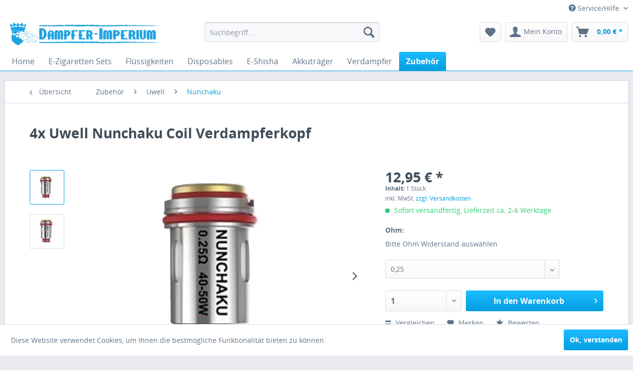

--- FILE ---
content_type: text/html; charset=UTF-8
request_url: https://dampfer-imperium.de/zubehoer/uwell/nunchaku/985/4x-uwell-nunchaku-coil-verdampferkopf
body_size: 14772
content:
<!DOCTYPE html>
<html class="no-js" lang="de" itemscope="itemscope" itemtype="http://schema.org/WebPage">
<head>
<meta charset="utf-8">
<meta name="author" content="" />
<meta name="robots" content="index,follow" />
<meta name="revisit-after" content="15 days" />
<meta name="keywords" content="Nunchaku, Uwell, Ohm, Verdampferkopf, direkten, Lungenzug, 0.4, 0.25, Material:, Coil, 55, Ausgelegt, Coil 
•, Clapton, A1, Kanthal, Watt) 
•, Leistungsbereich, Ohm 
Der, Dampfen" />
<meta name="description" content="Nunchaku 0.25 Ohm 
Der Uwell Nunchaku 0.25 Ohm Verdampferkopf ist für das Dampfen über den direkten Lungenzug in einem Leistungsbereich von 40 bis ..." />
<meta property="og:type" content="product" />
<meta property="og:site_name" content="Dampfer-Imperium" />
<meta property="og:url" content="https://dampfer-imperium.de/zubehoer/uwell/nunchaku/985/4x-uwell-nunchaku-coil-verdampferkopf" />
<meta property="og:title" content="4x Uwell Nunchaku Coil Verdampferkopf" />
<meta property="og:description" content="Nunchaku 0.25 Ohm&amp;nbsp;
Der Uwell Nunchaku 0.25 Ohm Verdampferkopf ist für das Dampfen über den direkten Lungenzug in einem Leistungsbereich von 40 bis 50 Watt ausgelegt.&amp;nbsp;
&amp;nbsp;
• 0.25 Ohm (40 bis 50 Watt)&amp;nbsp;
•..." />
<meta property="og:image" content="https://dampfer-imperium.de/media/image/ae/c6/ed/4x-Uwell-Nunchaku-Coil-Verdampferkopf.png" />
<meta property="product:brand" content="Uwell" />
<meta property="product:price" content="12,95" />
<meta property="product:product_link" content="https://dampfer-imperium.de/zubehoer/uwell/nunchaku/985/4x-uwell-nunchaku-coil-verdampferkopf" />
<meta name="twitter:card" content="product" />
<meta name="twitter:site" content="Dampfer-Imperium" />
<meta name="twitter:title" content="4x Uwell Nunchaku Coil Verdampferkopf" />
<meta name="twitter:description" content="Nunchaku 0.25 Ohm&amp;nbsp;
Der Uwell Nunchaku 0.25 Ohm Verdampferkopf ist für das Dampfen über den direkten Lungenzug in einem Leistungsbereich von 40 bis 50 Watt ausgelegt.&amp;nbsp;
&amp;nbsp;
• 0.25 Ohm (40 bis 50 Watt)&amp;nbsp;
•..." />
<meta name="twitter:image" content="https://dampfer-imperium.de/media/image/ae/c6/ed/4x-Uwell-Nunchaku-Coil-Verdampferkopf.png" />
<meta itemprop="copyrightHolder" content="Dampfer-Imperium" />
<meta itemprop="copyrightYear" content="2014" />
<meta itemprop="isFamilyFriendly" content="True" />
<meta itemprop="image" content="https://dampfer-imperium.de/media/image/f5/fb/95/Logo_Dampf-Imperium_Rechteck_V1.png" />
<meta name="viewport" content="width=device-width, initial-scale=1.0, user-scalable=no">
<meta name="mobile-web-app-capable" content="yes">
<meta name="apple-mobile-web-app-title" content="Dampfer-Imperium">
<meta name="apple-mobile-web-app-capable" content="yes">
<meta name="apple-mobile-web-app-status-bar-style" content="default">
<link rel="apple-touch-icon-precomposed" href="https://dampfer-imperium.de/media/image/d1/17/32/Paypal_button.png">
<link rel="shortcut icon" href="https://dampfer-imperium.de/media/image/d1/17/32/Paypal_button.png">
<meta name="msapplication-navbutton-color" content="#009ee0" />
<meta name="application-name" content="Dampfer-Imperium" />
<meta name="msapplication-starturl" content="https://dampfer-imperium.de/" />
<meta name="msapplication-window" content="width=1024;height=768" />
<meta name="msapplication-TileImage" content="https://dampfer-imperium.de/media/image/d1/17/32/Paypal_button.png">
<meta name="msapplication-TileColor" content="#009ee0">
<meta name="theme-color" content="#009ee0" />
<link rel="canonical" href="https://dampfer-imperium.de/zubehoer/uwell/nunchaku/985/4x-uwell-nunchaku-coil-verdampferkopf" />
<title itemprop="name">4x Uwell Nunchaku Coil Verdampferkopf | Nunchaku | Uwell | Zubehör | Dampfer-Imperium</title>
<link href="/web/cache/1720810318_f83cc74e4cc56325f0d378835540566f.css" media="all" rel="stylesheet" type="text/css" />
<script>
var gaProperty = 'UA-132361525-1';
// Disable tracking if the opt-out cookie exists.
var disableStr = 'ga-disable-' + gaProperty;
if (document.cookie.indexOf(disableStr + '=true') > -1) {
window[disableStr] = true;
}
// Opt-out function
function gaOptout() {
document.cookie = disableStr + '=true; expires=Thu, 31 Dec 2199 23:59:59 UTC; path=/';
window[disableStr] = true;
}
</script>
<script type="text/javascript">
var _gaq = _gaq || [];
_gaq.push(['_setAccount', "UA-132361525-1"]);
_gaq.push(['_gat._anonymizeIp']);
_gaq.push(['_trackPageview']);
(function() {
var ga = document.createElement('script');
ga.type = 'text/javascript';
ga.async = true;
ga.src = ('https:' == document.location.protocol ? 'https://ssl' : 'http://www') + '.google-analytics.com/ga.js';
(document.getElementsByTagName('head')[0] || document.getElementsByTagName('body')[0]).appendChild(ga);
})();
</script>
</head>
<body class="is--ctl-detail is--act-index" >
<div class="page-wrap">
<noscript class="noscript-main">
<div class="alert is--warning">
<div class="alert--icon">
<i class="icon--element icon--warning"></i>
</div>
<div class="alert--content">
Um Dampfer-Imperium in vollem Umfang nutzen zu k&ouml;nnen, empfehlen wir Ihnen Javascript in Ihrem Browser zu aktiveren.
</div>
</div>
</noscript>
<header class="header-main">
<div class="top-bar">
<div class="container block-group">
<nav class="top-bar--navigation block" role="menubar">

    



    

<div class="navigation--entry entry--compare is--hidden" role="menuitem" aria-haspopup="true" data-drop-down-menu="true">
    

</div>
<div class="navigation--entry entry--service has--drop-down" role="menuitem" aria-haspopup="true" data-drop-down-menu="true">
<i class="icon--service"></i> Service/Hilfe
<ul class="service--list is--rounded" role="menu">
<li class="service--entry" role="menuitem">
<a class="service--link" href="https://dampfer-imperium.de/ueber-uns" title="Über uns" >
Über uns
</a>
</li>
<li class="service--entry" role="menuitem">
<a class="service--link" href="https://dampfer-imperium.de/kontaktformular" title="Kontakt" target="_self">
Kontakt
</a>
</li>
<li class="service--entry" role="menuitem">
<a class="service--link" href="https://dampfer-imperium.de/versand-und-zahlungsbedingungen" title="Versand und Zahlungsbedingungen" >
Versand und Zahlungsbedingungen
</a>
</li>
<li class="service--entry" role="menuitem">
<a class="service--link" href="https://dampfer-imperium.de/widerrufsrecht" title="Widerrufsrecht" >
Widerrufsrecht
</a>
</li>
<li class="service--entry" role="menuitem">
<a class="service--link" href="https://dampfer-imperium.de/datenschutz" title="Datenschutz" >
Datenschutz
</a>
</li>
<li class="service--entry" role="menuitem">
<a class="service--link" href="https://dampfer-imperium.de/agb" title="AGB" >
AGB
</a>
</li>
<li class="service--entry" role="menuitem">
<a class="service--link" href="https://dampfer-imperium.de/impressum" title="Impressum" >
Impressum
</a>
</li>
</ul>
</div>
</nav>
</div>
</div>
<div class="container header--navigation">
<div class="logo-main block-group" role="banner">
<div class="logo--shop block">
<a class="logo--link" href="https://dampfer-imperium.de/" title="Dampfer-Imperium - zur Startseite wechseln">
<picture>
<source srcset="https://dampfer-imperium.de/media/image/f5/fb/95/Logo_Dampf-Imperium_Rechteck_V1.png" media="(min-width: 78.75em)">
<source srcset="https://dampfer-imperium.de/media/image/f5/fb/95/Logo_Dampf-Imperium_Rechteck_V1.png" media="(min-width: 64em)">
<source srcset="https://dampfer-imperium.de/media/image/f5/fb/95/Logo_Dampf-Imperium_Rechteck_V1.png" media="(min-width: 48em)">
<img srcset="https://dampfer-imperium.de/media/image/f5/fb/95/Logo_Dampf-Imperium_Rechteck_V1.png" alt="Dampfer-Imperium - zur Startseite wechseln" />
</picture>
</a>
</div>
</div>
<nav class="shop--navigation block-group">
<ul class="navigation--list block-group" role="menubar">
<li class="navigation--entry entry--menu-left" role="menuitem">
<a class="entry--link entry--trigger btn is--icon-left" href="#offcanvas--left" data-offcanvas="true" data-offCanvasSelector=".sidebar-main">
<i class="icon--menu"></i> Menü
</a>
</li>
<li class="navigation--entry entry--search" role="menuitem" data-search="true" aria-haspopup="true">
<a class="btn entry--link entry--trigger" href="#show-hide--search" title="Suche anzeigen / schließen">
<i class="icon--search"></i>
<span class="search--display">Suchen</span>
</a>
<form action="/search" method="get" class="main-search--form">
<input type="search" name="sSearch" class="main-search--field" autocomplete="off" autocapitalize="off" placeholder="Suchbegriff..." maxlength="30"  />
<button type="submit" class="main-search--button">
<i class="icon--search"></i>
<span class="main-search--text">Suchen</span>
</button>
<div class="form--ajax-loader">&nbsp;</div>
</form>
<div class="main-search--results"></div>
</li>

    <li class="navigation--entry entry--notepad" role="menuitem">
        <a href="https://dampfer-imperium.de/note" title="Merkzettel" class="btn">
            <i class="icon--heart"></i>
                    </a>
    </li>




    <li class="navigation--entry entry--account with-slt"
        role="menuitem"
        data-offcanvas="true"
        data-offCanvasSelector=".account--dropdown-navigation">
        
            <a href="https://dampfer-imperium.de/account"
               title="Mein Konto"
               class="btn is--icon-left entry--link account--link">
                <i class="icon--account"></i>
                                    <span class="account--display">
                        Mein Konto
                    </span>
                            </a>
        

                    
                <div class="account--dropdown-navigation">

                    
                        <div class="navigation--smartphone">
                            <div class="entry--close-off-canvas">
                                <a href="#close-account-menu"
                                   class="account--close-off-canvas"
                                   title="Menü schließen">
                                    Menü schließen <i class="icon--arrow-right"></i>
                                </a>
                            </div>
                        </div>
                    

                    
                            <div class="account--menu is--rounded is--personalized">
        

            
            
                                    <h2 class="navigation--headline">
                        Mein Konto
                    </h2>
                            

            
            <div class="account--menu-container">

                
                    
                    <ul class="sidebar--navigation navigation--list is--level0 show--active-items">
                        
                            
                            

                                                                    <li class="navigation--entry">
                                    <span class="navigation--signin">
                                        <a href="https://dampfer-imperium.de/account#hide-registration"
                                           class="blocked--link btn is--primary navigation--signin-btn"
                                           data-collapseTarget="#registration"
                                           data-action="close">
                                            Anmelden
                                        </a>
                                        <span class="navigation--register">
                                            oder
                                            <a href="https://dampfer-imperium.de/account#show-registration"
                                               class="blocked--link"
                                               data-collapseTarget="#registration"
                                               data-action="open">
                                                registrieren
                                            </a>
                                        </span>
                                    </span>
                                    </li>
                                
                                <li class="navigation--entry">
                                    <a href="https://dampfer-imperium.de/account" title="Übersicht" class="navigation--link" rel="nofollow">
                                        Übersicht
                                    </a>
                                </li>
                            

                            
                            
                                <li class="navigation--entry">
                                    <a href="https://dampfer-imperium.de/account/profile" title="Persönliche Daten" class="navigation--link" rel="nofollow">
                                        Persönliche Daten
                                    </a>
                                </li>
                            

                            
                            
                                                                    <li class="navigation--entry">
                                        <a href="https://dampfer-imperium.de/address/index/sidebar/" title="Adressen" class="navigation--link" rel="nofollow">
                                            Adressen
                                        </a>
                                    </li>
                                                            

                            
                            
                                <li class="navigation--entry">
                                    <a href="https://dampfer-imperium.de/account/payment" title="Zahlungsarten" class="navigation--link" rel="nofollow">
                                        Zahlungsarten
                                    </a>
                                </li>
                            

                            
                            
                                <li class="navigation--entry">
                                    <a href="https://dampfer-imperium.de/account/orders" title="Bestellungen" class="navigation--link" rel="nofollow">
                                        Bestellungen
                                    </a>
                                </li>
                            

                            
                            
                                                                    <li class="navigation--entry">
                                        <a href="https://dampfer-imperium.de/account/downloads" title="" class="navigation--link" rel="nofollow">
                                            
                                        </a>
                                    </li>
                                                            

                            
                            
                                <li class="navigation--entry">
                                    <a href="https://dampfer-imperium.de/note" title="Merkzettel" class="navigation--link" rel="nofollow">
                                        Merkzettel
                                    </a>
                                </li>
                            

                            
                            
                                                            

                            
                            
                                                            
                        
                    </ul>
                
            </div>
        
    </div>
                    
                </div>
            
            </li>




    <li class="navigation--entry entry--cart" role="menuitem">
        <a class="btn is--icon-left cart--link" href="https://dampfer-imperium.de/checkout/cart" title="Warenkorb">
            <span class="cart--display">
                                    Warenkorb
                            </span>

            <span class="badge is--primary is--minimal cart--quantity is--hidden">0</span>

            <i class="icon--basket"></i>

            <span class="cart--amount">
                0,00&nbsp;&euro; *
            </span>
        </a>
        <div class="ajax-loader">&nbsp;</div>
    </li>



</ul>
</nav>
<div class="container--ajax-cart" data-collapse-cart="true" data-displayMode="offcanvas"></div>
</div>
</header>
<nav class="navigation-main">
<div class="container" data-menu-scroller="true" data-listSelector=".navigation--list.container" data-viewPortSelector=".navigation--list-wrapper">
<div class="navigation--list-wrapper">
<ul class="navigation--list container" role="menubar" itemscope="itemscope" itemtype="http://schema.org/SiteNavigationElement">
<li class="navigation--entry is--home" role="menuitem"><a class="navigation--link is--first" href="https://dampfer-imperium.de/" title="Home" itemprop="url"><span itemprop="name">Home</span></a></li><li class="navigation--entry" role="menuitem"><a class="navigation--link" href="https://dampfer-imperium.de/e-zigaretten-sets/" title="E-Zigaretten Sets" itemprop="url"><span itemprop="name">E-Zigaretten Sets</span></a></li><li class="navigation--entry" role="menuitem"><a class="navigation--link" href="https://dampfer-imperium.de/fluessigkeiten/" title="Flüssigkeiten" itemprop="url"><span itemprop="name">Flüssigkeiten</span></a></li><li class="navigation--entry" role="menuitem"><a class="navigation--link" href="https://dampfer-imperium.de/disposables/" title="Disposables" itemprop="url"><span itemprop="name">Disposables</span></a></li><li class="navigation--entry" role="menuitem"><a class="navigation--link" href="https://dampfer-imperium.de/e-shisha/" title="E-Shisha" itemprop="url"><span itemprop="name">E-Shisha</span></a></li><li class="navigation--entry" role="menuitem"><a class="navigation--link" href="https://dampfer-imperium.de/akkutraeger/" title="Akkuträger" itemprop="url"><span itemprop="name">Akkuträger</span></a></li><li class="navigation--entry" role="menuitem"><a class="navigation--link" href="https://dampfer-imperium.de/verdampfer/" title="Verdampfer" itemprop="url"><span itemprop="name">Verdampfer</span></a></li><li class="navigation--entry is--active" role="menuitem"><a class="navigation--link is--active" href="https://dampfer-imperium.de/zubehoer/" title="Zubehör" itemprop="url"><span itemprop="name">Zubehör</span></a></li>            </ul>
</div>
</div>
</nav>
<section class="content-main container block-group">
<nav class="content--breadcrumb block">
<a class="breadcrumb--button breadcrumb--link" href="https://dampfer-imperium.de/zubehoer/uwell/nunchaku/" title="Übersicht">
<i class="icon--arrow-left"></i>
<span class="breadcrumb--title">Übersicht</span>
</a>
<ul class="breadcrumb--list" role="menu" itemscope itemtype="http://schema.org/BreadcrumbList">
<li class="breadcrumb--entry" itemprop="itemListElement" itemscope itemtype="http://schema.org/ListItem">
<a class="breadcrumb--link" href="https://dampfer-imperium.de/zubehoer/" title="Zubehör" itemprop="item">
<link itemprop="url" href="https://dampfer-imperium.de/zubehoer/" />
<span class="breadcrumb--title" itemprop="name">Zubehör</span>
</a>
<meta itemprop="position" content="0" />
</li>
<li class="breadcrumb--separator">
<i class="icon--arrow-right"></i>
</li>
<li class="breadcrumb--entry" itemprop="itemListElement" itemscope itemtype="http://schema.org/ListItem">
<a class="breadcrumb--link" href="https://dampfer-imperium.de/zubehoer/uwell/" title="Uwell" itemprop="item">
<link itemprop="url" href="https://dampfer-imperium.de/zubehoer/uwell/" />
<span class="breadcrumb--title" itemprop="name">Uwell</span>
</a>
<meta itemprop="position" content="1" />
</li>
<li class="breadcrumb--separator">
<i class="icon--arrow-right"></i>
</li>
<li class="breadcrumb--entry is--active" itemprop="itemListElement" itemscope itemtype="http://schema.org/ListItem">
<a class="breadcrumb--link" href="https://dampfer-imperium.de/zubehoer/uwell/nunchaku/" title="Nunchaku" itemprop="item">
<link itemprop="url" href="https://dampfer-imperium.de/zubehoer/uwell/nunchaku/" />
<span class="breadcrumb--title" itemprop="name">Nunchaku</span>
</a>
<meta itemprop="position" content="2" />
</li>
</ul>
</nav>
<nav class="product--navigation">
<a href="#" class="navigation--link link--prev">
<div class="link--prev-button">
<span class="link--prev-inner">Zurück</span>
</div>
<div class="image--wrapper">
<div class="image--container"></div>
</div>
</a>
<a href="#" class="navigation--link link--next">
<div class="link--next-button">
<span class="link--next-inner">Vor</span>
</div>
<div class="image--wrapper">
<div class="image--container"></div>
</div>
</a>
</nav>
<div class="content-main--inner">
<aside class="sidebar-main off-canvas">
<div class="navigation--smartphone">
<ul class="navigation--list ">
<li class="navigation--entry entry--close-off-canvas">
<a href="#close-categories-menu" title="Menü schließen" class="navigation--link">
Menü schließen <i class="icon--arrow-right"></i>
</a>
</li>
</ul>
<div class="mobile--switches">

    



    

</div>
</div>
<div class="sidebar--categories-wrapper"
data-subcategory-nav="true"
data-mainCategoryId="3"
data-categoryId="192"
data-fetchUrl="/widgets/listing/getCategory/categoryId/192">
<div class="categories--headline navigation--headline">
Kategorien
</div>
<div class="sidebar--categories-navigation">
<ul class="sidebar--navigation categories--navigation navigation--list is--drop-down is--level0 is--rounded" role="menu">
<li class="navigation--entry has--sub-children" role="menuitem">
<a class="navigation--link link--go-forward"
href="https://dampfer-imperium.de/e-zigaretten-sets/"
data-categoryId="20"
data-fetchUrl="/widgets/listing/getCategory/categoryId/20"
title="E-Zigaretten Sets"
>
E-Zigaretten Sets
<span class="is--icon-right">
<i class="icon--arrow-right"></i>
</span>
</a>
</li>
<li class="navigation--entry has--sub-children" role="menuitem">
<a class="navigation--link link--go-forward"
href="https://dampfer-imperium.de/fluessigkeiten/"
data-categoryId="675"
data-fetchUrl="/widgets/listing/getCategory/categoryId/675"
title="Flüssigkeiten"
>
Flüssigkeiten
<span class="is--icon-right">
<i class="icon--arrow-right"></i>
</span>
</a>
</li>
<li class="navigation--entry has--sub-children" role="menuitem">
<a class="navigation--link link--go-forward"
href="https://dampfer-imperium.de/disposables/"
data-categoryId="664"
data-fetchUrl="/widgets/listing/getCategory/categoryId/664"
title="Disposables"
>
Disposables
<span class="is--icon-right">
<i class="icon--arrow-right"></i>
</span>
</a>
</li>
<li class="navigation--entry has--sub-children" role="menuitem">
<a class="navigation--link link--go-forward"
href="https://dampfer-imperium.de/e-shisha/"
data-categoryId="641"
data-fetchUrl="/widgets/listing/getCategory/categoryId/641"
title="E-Shisha"
>
E-Shisha
<span class="is--icon-right">
<i class="icon--arrow-right"></i>
</span>
</a>
</li>
<li class="navigation--entry has--sub-children" role="menuitem">
<a class="navigation--link link--go-forward"
href="https://dampfer-imperium.de/akkutraeger/"
data-categoryId="12"
data-fetchUrl="/widgets/listing/getCategory/categoryId/12"
title="Akkuträger"
>
Akkuträger
<span class="is--icon-right">
<i class="icon--arrow-right"></i>
</span>
</a>
</li>
<li class="navigation--entry has--sub-children" role="menuitem">
<a class="navigation--link link--go-forward"
href="https://dampfer-imperium.de/verdampfer/"
data-categoryId="13"
data-fetchUrl="/widgets/listing/getCategory/categoryId/13"
title="Verdampfer"
>
Verdampfer
<span class="is--icon-right">
<i class="icon--arrow-right"></i>
</span>
</a>
</li>
<li class="navigation--entry has--sub-children" role="menuitem">
<a class="navigation--link link--go-forward"
href="https://dampfer-imperium.de/energy-drink/"
data-categoryId="451"
data-fetchUrl="/widgets/listing/getCategory/categoryId/451"
title="Energy Drink"
>
Energy Drink
<span class="is--icon-right">
<i class="icon--arrow-right"></i>
</span>
</a>
</li>
<li class="navigation--entry is--active has--sub-categories has--sub-children" role="menuitem">
<a class="navigation--link is--active has--sub-categories link--go-forward"
href="https://dampfer-imperium.de/zubehoer/"
data-categoryId="14"
data-fetchUrl="/widgets/listing/getCategory/categoryId/14"
title="Zubehör"
>
Zubehör
<span class="is--icon-right">
<i class="icon--arrow-right"></i>
</span>
</a>
<ul class="sidebar--navigation categories--navigation navigation--list is--level1 is--rounded" role="menu">
<li class="navigation--entry has--sub-children" role="menuitem">
<a class="navigation--link link--go-forward"
href="https://dampfer-imperium.de/zubehoer/batterien/"
data-categoryId="44"
data-fetchUrl="/widgets/listing/getCategory/categoryId/44"
title="Batterien"
>
Batterien
<span class="is--icon-right">
<i class="icon--arrow-right"></i>
</span>
</a>
</li>
<li class="navigation--entry has--sub-children" role="menuitem">
<a class="navigation--link link--go-forward"
href="https://dampfer-imperium.de/zubehoer/drip-tips-mundstuecke/"
data-categoryId="185"
data-fetchUrl="/widgets/listing/getCategory/categoryId/185"
title="Drip Tips / Mundstücke"
>
Drip Tips / Mundstücke
<span class="is--icon-right">
<i class="icon--arrow-right"></i>
</span>
</a>
</li>
<li class="navigation--entry" role="menuitem">
<a class="navigation--link"
href="https://dampfer-imperium.de/zubehoer/flaschen/"
data-categoryId="45"
data-fetchUrl="/widgets/listing/getCategory/categoryId/45"
title="Flaschen"
>
Flaschen
</a>
</li>
<li class="navigation--entry" role="menuitem">
<a class="navigation--link"
href="https://dampfer-imperium.de/zubehoer/mischzubehoer/"
data-categoryId="70"
data-fetchUrl="/widgets/listing/getCategory/categoryId/70"
title="Mischzubehör"
>
Mischzubehör
</a>
</li>
<li class="navigation--entry has--sub-children" role="menuitem">
<a class="navigation--link link--go-forward"
href="https://dampfer-imperium.de/zubehoer/selbstwickler/"
data-categoryId="43"
data-fetchUrl="/widgets/listing/getCategory/categoryId/43"
title="Selbstwickler"
>
Selbstwickler
<span class="is--icon-right">
<i class="icon--arrow-right"></i>
</span>
</a>
</li>
<li class="navigation--entry" role="menuitem">
<a class="navigation--link"
href="https://dampfer-imperium.de/zubehoer/sonstiges/"
data-categoryId="434"
data-fetchUrl="/widgets/listing/getCategory/categoryId/434"
title="Sonstiges"
>
Sonstiges
</a>
</li>
<li class="navigation--entry" role="menuitem">
<a class="navigation--link"
href="https://dampfer-imperium.de/zubehoer/taschen-aufbewahrung/"
data-categoryId="184"
data-fetchUrl="/widgets/listing/getCategory/categoryId/184"
title="Taschen &amp; Aufbewahrung"
>
Taschen & Aufbewahrung
</a>
</li>
<li class="navigation--entry has--sub-children" role="menuitem">
<a class="navigation--link link--go-forward"
href="https://dampfer-imperium.de/zubehoer/aspire/"
data-categoryId="76"
data-fetchUrl="/widgets/listing/getCategory/categoryId/76"
title="Aspire"
>
Aspire
<span class="is--icon-right">
<i class="icon--arrow-right"></i>
</span>
</a>
</li>
<li class="navigation--entry has--sub-children" role="menuitem">
<a class="navigation--link link--go-forward"
href="https://dampfer-imperium.de/zubehoer/augvape/"
data-categoryId="402"
data-fetchUrl="/widgets/listing/getCategory/categoryId/402"
title="Augvape"
>
Augvape
<span class="is--icon-right">
<i class="icon--arrow-right"></i>
</span>
</a>
</li>
<li class="navigation--entry has--sub-children" role="menuitem">
<a class="navigation--link link--go-forward"
href="https://dampfer-imperium.de/zubehoer/digiflavour/"
data-categoryId="162"
data-fetchUrl="/widgets/listing/getCategory/categoryId/162"
title="Digiflavour"
>
Digiflavour
<span class="is--icon-right">
<i class="icon--arrow-right"></i>
</span>
</a>
</li>
<li class="navigation--entry has--sub-children" role="menuitem">
<a class="navigation--link link--go-forward"
href="https://dampfer-imperium.de/zubehoer/eleaf-sc/"
data-categoryId="159"
data-fetchUrl="/widgets/listing/getCategory/categoryId/159"
title="Eleaf / SC"
>
Eleaf / SC
<span class="is--icon-right">
<i class="icon--arrow-right"></i>
</span>
</a>
</li>
<li class="navigation--entry has--sub-children" role="menuitem">
<a class="navigation--link link--go-forward"
href="https://dampfer-imperium.de/zubehoer/exvape/"
data-categoryId="620"
data-fetchUrl="/widgets/listing/getCategory/categoryId/620"
title="Exvape"
>
Exvape
<span class="is--icon-right">
<i class="icon--arrow-right"></i>
</span>
</a>
</li>
<li class="navigation--entry has--sub-children" role="menuitem">
<a class="navigation--link link--go-forward"
href="https://dampfer-imperium.de/zubehoer/freemax/"
data-categoryId="608"
data-fetchUrl="/widgets/listing/getCategory/categoryId/608"
title="Freemax"
>
Freemax
<span class="is--icon-right">
<i class="icon--arrow-right"></i>
</span>
</a>
</li>
<li class="navigation--entry has--sub-children" role="menuitem">
<a class="navigation--link link--go-forward"
href="https://dampfer-imperium.de/zubehoer/geekvape/"
data-categoryId="161"
data-fetchUrl="/widgets/listing/getCategory/categoryId/161"
title="GeekVape"
>
GeekVape
<span class="is--icon-right">
<i class="icon--arrow-right"></i>
</span>
</a>
</li>
<li class="navigation--entry has--sub-children" role="menuitem">
<a class="navigation--link link--go-forward"
href="https://dampfer-imperium.de/zubehoer/horizontech/"
data-categoryId="600"
data-fetchUrl="/widgets/listing/getCategory/categoryId/600"
title="Horizontech"
>
Horizontech
<span class="is--icon-right">
<i class="icon--arrow-right"></i>
</span>
</a>
</li>
<li class="navigation--entry has--sub-children" role="menuitem">
<a class="navigation--link link--go-forward"
href="https://dampfer-imperium.de/zubehoer/innokin/"
data-categoryId="337"
data-fetchUrl="/widgets/listing/getCategory/categoryId/337"
title="Innokin"
>
Innokin
<span class="is--icon-right">
<i class="icon--arrow-right"></i>
</span>
</a>
</li>
<li class="navigation--entry has--sub-children" role="menuitem">
<a class="navigation--link link--go-forward"
href="https://dampfer-imperium.de/zubehoer/joyetech/"
data-categoryId="154"
data-fetchUrl="/widgets/listing/getCategory/categoryId/154"
title="Joyetech"
>
Joyetech
<span class="is--icon-right">
<i class="icon--arrow-right"></i>
</span>
</a>
</li>
<li class="navigation--entry has--sub-children" role="menuitem">
<a class="navigation--link link--go-forward"
href="https://dampfer-imperium.de/zubehoer/nevoks/"
data-categoryId="697"
data-fetchUrl="/widgets/listing/getCategory/categoryId/697"
title="Nevoks"
>
Nevoks
<span class="is--icon-right">
<i class="icon--arrow-right"></i>
</span>
</a>
</li>
<li class="navigation--entry has--sub-children" role="menuitem">
<a class="navigation--link link--go-forward"
href="https://dampfer-imperium.de/zubehoer/obs/"
data-categoryId="163"
data-fetchUrl="/widgets/listing/getCategory/categoryId/163"
title="OBS"
>
OBS
<span class="is--icon-right">
<i class="icon--arrow-right"></i>
</span>
</a>
</li>
<li class="navigation--entry has--sub-children" role="menuitem">
<a class="navigation--link link--go-forward"
href="https://dampfer-imperium.de/zubehoer/qp-design/"
data-categoryId="523"
data-fetchUrl="/widgets/listing/getCategory/categoryId/523"
title="QP Design"
>
QP Design
<span class="is--icon-right">
<i class="icon--arrow-right"></i>
</span>
</a>
</li>
<li class="navigation--entry has--sub-children" role="menuitem">
<a class="navigation--link link--go-forward"
href="https://dampfer-imperium.de/zubehoer/smok/"
data-categoryId="74"
data-fetchUrl="/widgets/listing/getCategory/categoryId/74"
title="Smok"
>
Smok
<span class="is--icon-right">
<i class="icon--arrow-right"></i>
</span>
</a>
</li>
<li class="navigation--entry has--sub-children" role="menuitem">
<a class="navigation--link link--go-forward"
href="https://dampfer-imperium.de/zubehoer/tesla/"
data-categoryId="489"
data-fetchUrl="/widgets/listing/getCategory/categoryId/489"
title="Tesla"
>
Tesla
<span class="is--icon-right">
<i class="icon--arrow-right"></i>
</span>
</a>
</li>
<li class="navigation--entry has--sub-children" role="menuitem">
<a class="navigation--link link--go-forward"
href="https://dampfer-imperium.de/zubehoer/thunderhead-creations/"
data-categoryId="726"
data-fetchUrl="/widgets/listing/getCategory/categoryId/726"
title="Thunderhead Creations"
>
Thunderhead Creations
<span class="is--icon-right">
<i class="icon--arrow-right"></i>
</span>
</a>
</li>
<li class="navigation--entry is--active has--sub-categories has--sub-children" role="menuitem">
<a class="navigation--link is--active has--sub-categories link--go-forward"
href="https://dampfer-imperium.de/zubehoer/uwell/"
data-categoryId="51"
data-fetchUrl="/widgets/listing/getCategory/categoryId/51"
title="Uwell"
>
Uwell
<span class="is--icon-right">
<i class="icon--arrow-right"></i>
</span>
</a>
<ul class="sidebar--navigation categories--navigation navigation--list is--level2 navigation--level-high is--rounded" role="menu">
<li class="navigation--entry" role="menuitem">
<a class="navigation--link"
href="https://dampfer-imperium.de/zubehoer/uwell/caliburn-koko/"
data-categoryId="588"
data-fetchUrl="/widgets/listing/getCategory/categoryId/588"
title="Caliburn KoKo"
>
Caliburn KoKo
</a>
</li>
<li class="navigation--entry" role="menuitem">
<a class="navigation--link"
href="https://dampfer-imperium.de/zubehoer/uwell/crown-2-reihe/"
data-categoryId="310"
data-fetchUrl="/widgets/listing/getCategory/categoryId/310"
title="Crown 2 Reihe"
>
Crown 2 Reihe
</a>
</li>
<li class="navigation--entry" role="menuitem">
<a class="navigation--link"
href="https://dampfer-imperium.de/zubehoer/uwell/crown-3-reihe/"
data-categoryId="53"
data-fetchUrl="/widgets/listing/getCategory/categoryId/53"
title="Crown 3 Reihe"
>
Crown 3 Reihe
</a>
</li>
<li class="navigation--entry" role="menuitem">
<a class="navigation--link"
href="https://dampfer-imperium.de/zubehoer/uwell/crown-4-reihe/"
data-categoryId="309"
data-fetchUrl="/widgets/listing/getCategory/categoryId/309"
title="Crown 4 Reihe"
>
Crown 4 Reihe
</a>
</li>
<li class="navigation--entry" role="menuitem">
<a class="navigation--link"
href="https://dampfer-imperium.de/zubehoer/uwell/crown-5-reihe/"
data-categoryId="634"
data-fetchUrl="/widgets/listing/getCategory/categoryId/634"
title="Crown 5 Reihe"
>
Crown 5 Reihe
</a>
</li>
<li class="navigation--entry" role="menuitem">
<a class="navigation--link"
href="https://dampfer-imperium.de/zubehoer/uwell/fancier/"
data-categoryId="195"
data-fetchUrl="/widgets/listing/getCategory/categoryId/195"
title="Fancier"
>
Fancier
</a>
</li>
<li class="navigation--entry" role="menuitem">
<a class="navigation--link"
href="https://dampfer-imperium.de/zubehoer/uwell/juice-bank/"
data-categoryId="261"
data-fetchUrl="/widgets/listing/getCategory/categoryId/261"
title="Juice Bank"
>
Juice Bank
</a>
</li>
<li class="navigation--entry is--active" role="menuitem">
<a class="navigation--link is--active"
href="https://dampfer-imperium.de/zubehoer/uwell/nunchaku/"
data-categoryId="192"
data-fetchUrl="/widgets/listing/getCategory/categoryId/192"
title="Nunchaku"
>
Nunchaku
</a>
</li>
<li class="navigation--entry" role="menuitem">
<a class="navigation--link"
href="https://dampfer-imperium.de/zubehoer/uwell/valyrian/"
data-categoryId="52"
data-fetchUrl="/widgets/listing/getCategory/categoryId/52"
title="Valyrian"
>
Valyrian
</a>
</li>
<li class="navigation--entry" role="menuitem">
<a class="navigation--link"
href="https://dampfer-imperium.de/zubehoer/uwell/valyrian-2/"
data-categoryId="444"
data-fetchUrl="/widgets/listing/getCategory/categoryId/444"
title="Valyrian 2"
>
Valyrian 2
</a>
</li>
<li class="navigation--entry" role="menuitem">
<a class="navigation--link"
href="https://dampfer-imperium.de/zubehoer/uwell/whirl/"
data-categoryId="263"
data-fetchUrl="/widgets/listing/getCategory/categoryId/263"
title="Whirl"
>
Whirl
</a>
</li>
</ul>
</li>
<li class="navigation--entry has--sub-children" role="menuitem">
<a class="navigation--link link--go-forward"
href="https://dampfer-imperium.de/zubehoer/vandy-vape/"
data-categoryId="160"
data-fetchUrl="/widgets/listing/getCategory/categoryId/160"
title="Vandy Vape"
>
Vandy Vape
<span class="is--icon-right">
<i class="icon--arrow-right"></i>
</span>
</a>
</li>
<li class="navigation--entry has--sub-children" role="menuitem">
<a class="navigation--link link--go-forward"
href="https://dampfer-imperium.de/zubehoer/vapefly/"
data-categoryId="370"
data-fetchUrl="/widgets/listing/getCategory/categoryId/370"
title="Vapefly"
>
Vapefly
<span class="is--icon-right">
<i class="icon--arrow-right"></i>
</span>
</a>
</li>
<li class="navigation--entry has--sub-children" role="menuitem">
<a class="navigation--link link--go-forward"
href="https://dampfer-imperium.de/zubehoer/vaporesso/"
data-categoryId="80"
data-fetchUrl="/widgets/listing/getCategory/categoryId/80"
title="Vaporesso"
>
Vaporesso
<span class="is--icon-right">
<i class="icon--arrow-right"></i>
</span>
</a>
</li>
<li class="navigation--entry has--sub-children" role="menuitem">
<a class="navigation--link link--go-forward"
href="https://dampfer-imperium.de/zubehoer/wotofo/"
data-categoryId="613"
data-fetchUrl="/widgets/listing/getCategory/categoryId/613"
title="Wotofo"
>
Wotofo
<span class="is--icon-right">
<i class="icon--arrow-right"></i>
</span>
</a>
</li>
</ul>
</li>
</ul>
</div>
<div class="shop-sites--container is--rounded">
<div class="shop-sites--headline navigation--headline">
Informationen
</div>
<ul class="shop-sites--navigation sidebar--navigation navigation--list is--drop-down is--level0" role="menu">
<li class="navigation--entry" role="menuitem">
<a class="navigation--link"
href="https://dampfer-imperium.de/ueber-uns"
title="Über uns"
data-categoryId="9"
data-fetchUrl="/widgets/listing/getCustomPage/pageId/9"
>
Über uns
</a>
</li>
<li class="navigation--entry" role="menuitem">
<a class="navigation--link"
href="https://dampfer-imperium.de/kontaktformular"
title="Kontakt"
data-categoryId="1"
data-fetchUrl="/widgets/listing/getCustomPage/pageId/1"
target="_self">
Kontakt
</a>
</li>
<li class="navigation--entry" role="menuitem">
<a class="navigation--link"
href="https://dampfer-imperium.de/versand-und-zahlungsbedingungen"
title="Versand und Zahlungsbedingungen"
data-categoryId="6"
data-fetchUrl="/widgets/listing/getCustomPage/pageId/6"
>
Versand und Zahlungsbedingungen
</a>
</li>
<li class="navigation--entry" role="menuitem">
<a class="navigation--link"
href="https://dampfer-imperium.de/widerrufsrecht"
title="Widerrufsrecht"
data-categoryId="8"
data-fetchUrl="/widgets/listing/getCustomPage/pageId/8"
>
Widerrufsrecht
</a>
</li>
<li class="navigation--entry" role="menuitem">
<a class="navigation--link"
href="https://dampfer-imperium.de/datenschutz"
title="Datenschutz"
data-categoryId="7"
data-fetchUrl="/widgets/listing/getCustomPage/pageId/7"
>
Datenschutz
</a>
</li>
<li class="navigation--entry" role="menuitem">
<a class="navigation--link"
href="https://dampfer-imperium.de/agb"
title="AGB"
data-categoryId="4"
data-fetchUrl="/widgets/listing/getCustomPage/pageId/4"
>
AGB
</a>
</li>
<li class="navigation--entry" role="menuitem">
<a class="navigation--link"
href="https://dampfer-imperium.de/impressum"
title="Impressum"
data-categoryId="3"
data-fetchUrl="/widgets/listing/getCustomPage/pageId/3"
>
Impressum
</a>
</li>
</ul>
</div>
</div>
</aside>
<div class="content--wrapper">
<div class="content product--details" itemscope itemtype="http://schema.org/Product" data-product-navigation="/widgets/listing/productNavigation" data-category-id="192" data-main-ordernumber="DA10980" data-ajax-wishlist="true" data-compare-ajax="true" data-ajax-variants-container="true">
<header class="product--header">
<div class="product--info">
<h1 class="product--title" itemprop="name">
4x Uwell Nunchaku Coil Verdampferkopf
</h1>
<div class="product--rating-container">
<a href="#product--publish-comment" class="product--rating-link" rel="nofollow" title="Bewertung abgeben">
<span class="product--rating">
</span>
</a>
</div>
</div>
</header>
<div class="product--detail-upper block-group">
<div class="product--image-container image-slider product--image-zoom"
data-image-slider="true"
data-image-gallery="true"
data-maxZoom="0"
data-thumbnails=".image--thumbnails"
>
<div class="image--thumbnails image-slider--thumbnails">
<div class="image-slider--thumbnails-slide">
<a href=""
title="Vorschau: 4x Uwell Nunchaku Coil Verdampferkopf"
class="thumbnail--link is--active">
<img srcset="https://dampfer-imperium.de/media/image/c4/68/2c/4x-Uwell-Nunchaku-Coil-Verdampferkopf_200x200.png, https://dampfer-imperium.de/media/image/d0/1c/a7/4x-Uwell-Nunchaku-Coil-Verdampferkopf_200x200@2x.png 2x"
alt="Vorschau: 4x Uwell Nunchaku Coil Verdampferkopf"
title="Vorschau: 4x Uwell Nunchaku Coil Verdampferkopf"
class="thumbnail--image" />
</a>
<a href=""
title="Vorschau: 4x Uwell Nunchaku Coil Verdampferkopf"
class="thumbnail--link">
<img srcset="https://dampfer-imperium.de/media/image/a0/e5/b9/4x-Uwell-Nunchaku-Coil-Verdampferkopf2_200x200.png, https://dampfer-imperium.de/media/image/e4/9c/0a/4x-Uwell-Nunchaku-Coil-Verdampferkopf2_200x200@2x.png 2x"
alt="Vorschau: 4x Uwell Nunchaku Coil Verdampferkopf"
title="Vorschau: 4x Uwell Nunchaku Coil Verdampferkopf"
class="thumbnail--image" />
</a>
</div>
</div>
<div class="image-slider--container">
<div class="image-slider--slide">
<div class="image--box image-slider--item">
<span class="image--element"
data-img-large="https://dampfer-imperium.de/media/image/93/81/ae/4x-Uwell-Nunchaku-Coil-Verdampferkopf_1280x1280.png"
data-img-small="https://dampfer-imperium.de/media/image/c4/68/2c/4x-Uwell-Nunchaku-Coil-Verdampferkopf_200x200.png"
data-img-original="https://dampfer-imperium.de/media/image/ae/c6/ed/4x-Uwell-Nunchaku-Coil-Verdampferkopf.png"
data-alt="4x Uwell Nunchaku Coil Verdampferkopf">
<span class="image--media">
<img srcset="https://dampfer-imperium.de/media/image/be/69/5a/4x-Uwell-Nunchaku-Coil-Verdampferkopf_600x600.png, https://dampfer-imperium.de/media/image/63/1f/a0/4x-Uwell-Nunchaku-Coil-Verdampferkopf_600x600@2x.png 2x"
src="https://dampfer-imperium.de/media/image/be/69/5a/4x-Uwell-Nunchaku-Coil-Verdampferkopf_600x600.png"
alt="4x Uwell Nunchaku Coil Verdampferkopf"
itemprop="image" />
</span>
</span>
</div>
<div class="image--box image-slider--item">
<span class="image--element"
data-img-large="https://dampfer-imperium.de/media/image/85/d8/91/4x-Uwell-Nunchaku-Coil-Verdampferkopf2_1280x1280.png"
data-img-small="https://dampfer-imperium.de/media/image/a0/e5/b9/4x-Uwell-Nunchaku-Coil-Verdampferkopf2_200x200.png"
data-img-original="https://dampfer-imperium.de/media/image/13/18/70/4x-Uwell-Nunchaku-Coil-Verdampferkopf2.png"
data-alt="4x Uwell Nunchaku Coil Verdampferkopf">
<span class="image--media">
<img srcset="https://dampfer-imperium.de/media/image/de/fa/3f/4x-Uwell-Nunchaku-Coil-Verdampferkopf2_600x600.png, https://dampfer-imperium.de/media/image/4c/c7/93/4x-Uwell-Nunchaku-Coil-Verdampferkopf2_600x600@2x.png 2x" alt="4x Uwell Nunchaku Coil Verdampferkopf" itemprop="image" />
</span>
</span>
</div>
</div>
</div>
<div class="image--dots image-slider--dots panel--dot-nav">
<a href="#" class="dot--link">&nbsp;</a>
<a href="#" class="dot--link">&nbsp;</a>
</div>
</div>
<div class="product--buybox block">
<meta itemprop="brand" content="Uwell"/>
<div itemprop="offers" itemscope itemtype="http://schema.org/Offer" class="buybox--inner">
<meta itemprop="priceCurrency" content="EUR"/>
<div class="product--price price--default">
<span class="price--content content--default">
<meta itemprop="price" content="12.95">
12,95&nbsp;&euro; *
</span>
</div>
<div class='product--price price--unit'>
<span class="price--label label--purchase-unit">
Inhalt:
</span>
1 Stück
</div>
<p class="product--tax" data-content="" data-modalbox="true" data-targetSelector="a" data-mode="ajax">
inkl. MwSt. <a title="Versandkosten" href="https://dampfer-imperium.de/versand-und-zahlungsbedingungen" style="text-decoration:underline">zzgl. Versandkosten</a>
</p>
<div class="product--delivery">
<link itemprop="availability" href="http://schema.org/InStock" />
<p class="delivery--information">
<span class="delivery--text delivery--text-available">
<i class="delivery--status-icon delivery--status-available"></i>
Sofort versandfertig, Lieferzeit ca. 2-6 Werktage
</span>
</p>
</div>
<div class="product--configurator">
<form method="post" action="https://dampfer-imperium.de/zubehoer/uwell/nunchaku/985/4x-uwell-nunchaku-coil-verdampferkopf?c=192" class="configurator--form upprice--form">
<p class="configurator--label">Ohm:</p>
<p class="configurator--description">Bitte Ohm Widerstand auswählen</p>
<div class="select-field">
<select name="group[14]" data-ajax-select-variants="true">
<option selected="selected" value="61">
0,25                            </option>
<option value="62">
0,4                            </option>
</select>
</div>
<noscript>
<input name="recalc" type="submit" value="Auswählen" />
</noscript>
</form>
</div>
<form name="sAddToBasket" method="post" action="https://dampfer-imperium.de/checkout/addArticle" class="buybox--form" data-add-article="true" data-eventName="submit" data-showModal="false" data-addArticleUrl="https://dampfer-imperium.de/checkout/ajaxAddArticleCart">
<input type="hidden" name="sActionIdentifier" value=""/>
<input type="hidden" name="sAddAccessories" id="sAddAccessories" value=""/>
<input type="hidden" name="sAdd" value="DA10980"/>
<div class="buybox--button-container block-group">
<div class="buybox--quantity block">
<div class="select-field">
<select id="sQuantity" name="sQuantity" class="quantity--select">
<option value="1">1</option>
<option value="2">2</option>
<option value="3">3</option>
<option value="4">4</option>
<option value="5">5</option>
<option value="6">6</option>
<option value="7">7</option>
<option value="8">8</option>
<option value="9">9</option>
<option value="10">10</option>
<option value="11">11</option>
<option value="12">12</option>
<option value="13">13</option>
<option value="14">14</option>
<option value="15">15</option>
<option value="16">16</option>
<option value="17">17</option>
<option value="18">18</option>
<option value="19">19</option>
<option value="20">20</option>
<option value="21">21</option>
<option value="22">22</option>
<option value="23">23</option>
<option value="24">24</option>
<option value="25">25</option>
<option value="26">26</option>
<option value="27">27</option>
<option value="28">28</option>
<option value="29">29</option>
<option value="30">30</option>
<option value="31">31</option>
<option value="32">32</option>
<option value="33">33</option>
<option value="34">34</option>
<option value="35">35</option>
<option value="36">36</option>
<option value="37">37</option>
<option value="38">38</option>
<option value="39">39</option>
<option value="40">40</option>
<option value="41">41</option>
<option value="42">42</option>
<option value="43">43</option>
<option value="44">44</option>
<option value="45">45</option>
<option value="46">46</option>
<option value="47">47</option>
<option value="48">48</option>
<option value="49">49</option>
<option value="50">50</option>
<option value="51">51</option>
<option value="52">52</option>
<option value="53">53</option>
<option value="54">54</option>
<option value="55">55</option>
<option value="56">56</option>
<option value="57">57</option>
<option value="58">58</option>
<option value="59">59</option>
<option value="60">60</option>
<option value="61">61</option>
<option value="62">62</option>
<option value="63">63</option>
<option value="64">64</option>
<option value="65">65</option>
<option value="66">66</option>
<option value="67">67</option>
<option value="68">68</option>
<option value="69">69</option>
<option value="70">70</option>
<option value="71">71</option>
<option value="72">72</option>
<option value="73">73</option>
<option value="74">74</option>
<option value="75">75</option>
<option value="76">76</option>
<option value="77">77</option>
<option value="78">78</option>
<option value="79">79</option>
<option value="80">80</option>
<option value="81">81</option>
<option value="82">82</option>
<option value="83">83</option>
<option value="84">84</option>
<option value="85">85</option>
<option value="86">86</option>
<option value="87">87</option>
<option value="88">88</option>
<option value="89">89</option>
<option value="90">90</option>
<option value="91">91</option>
<option value="92">92</option>
<option value="93">93</option>
<option value="94">94</option>
<option value="95">95</option>
<option value="96">96</option>
<option value="97">97</option>
<option value="98">98</option>
<option value="99">99</option>
<option value="100">100</option>
</select>
</div>
</div>
<button class="buybox--button block btn is--primary is--icon-right is--center is--large" name="In den Warenkorb">
<span class="buy-btn--cart-add">In den</span> <span class="buy-btn--cart-text">Warenkorb</span> <i class="icon--arrow-right"></i>
</button>
</div>
</form>
<nav class="product--actions">
<form action="https://dampfer-imperium.de/compare/add_article/articleID/985" method="post" class="action--form">
<button type="submit" data-product-compare-add="true" title="Vergleichen" class="action--link action--compare">
<i class="icon--compare"></i> Vergleichen
</button>
</form>
<form action="https://dampfer-imperium.de/note/add/ordernumber/DA10980" method="post" class="action--form">
<button type="submit"
class="action--link link--notepad"
title="Auf den Merkzettel"
data-ajaxUrl="https://dampfer-imperium.de/note/ajaxAdd/ordernumber/DA10980"
data-text="Gemerkt">
<i class="icon--heart"></i> <span class="action--text">Merken</span>
</button>
</form>
<a href="#content--product-reviews" data-show-tab="true" class="action--link link--publish-comment" rel="nofollow" title="Bewertung abgeben">
<i class="icon--star"></i> Bewerten
</a>
</nav>
</div>
<ul class="product--base-info list--unstyled">
<li class="base-info--entry entry--sku">
<strong class="entry--label">
Artikel-Nr.:
</strong>
<meta itemprop="productID" content="2260"/>
<span class="entry--content" itemprop="sku">
DA10980
</span>
</li>
</ul>
</div>
</div>
<div class="tab-menu--product">
<div class="tab--navigation">
<a href="#" class="tab--link" title="Beschreibung" data-tabName="description">Beschreibung</a>
<a href="#" class="tab--link" title="Bewertungen" data-tabName="rating">
Bewertungen
<span class="product--rating-count">0</span>
</a>
</div>
<div class="tab--container-list">
<div class="tab--container">
<div class="tab--header">
<a href="#" class="tab--title" title="Beschreibung">Beschreibung</a>
</div>
<div class="tab--preview">
Nunchaku 0.25 Ohm&nbsp;
Der Uwell Nunchaku 0.25 Ohm Verdampferkopf ist für das Dampfen...<a href="#" class="tab--link" title=" mehr"> mehr</a>
</div>
<div class="tab--content">
<div class="buttons--off-canvas">
<a href="#" title="Menü schließen" class="close--off-canvas">
<i class="icon--arrow-left"></i>
Menü schließen
</a>
</div>
<div class="content--description">
<div class="content--title">
Produktinformationen "4x Uwell Nunchaku Coil Verdampferkopf"
</div>
<div class="product--description" itemprop="description">
<p><strong><span style="font-size: medium;">Nunchaku 0.25 Ohm&nbsp;</span></strong></p>
<p><span style="font-size: medium;">Der Uwell Nunchaku 0.25 Ohm Verdampferkopf ist für das Dampfen über den direkten Lungenzug in einem Leistungsbereich von 40 bis 50 Watt ausgelegt.&nbsp;</span></p>
<p>&nbsp;</p>
<p><span style="font-size: medium;">• 0.25 Ohm (40 bis 50 Watt)&nbsp;</span></p>
<p><span style="font-size: medium;">• Material: Kanthal A1 Clapton Coil&nbsp;</span></p>
<p><span style="font-size: medium;">• Ausgelegt auf den direkten Lungenzug (DL)&nbsp;</span></p>
<p>&nbsp;</p>
<p><strong><span style="font-size: medium;">Nunchaku 0.4 Ohm&nbsp;</span></strong></p>
<p><span style="font-size: medium;">Der Uwell Nunchaku 0.4 Ohm Verdampferkopf ist für das Dampfen über den direkten Lungenzug in einem Leistungsbereich von 45 bis 55 Watt ausgelegt.&nbsp;</span></p>
<p>&nbsp;</p>
<p><span style="font-size: medium;">• 0.4 Ohm (45 bis 55 Watt)&nbsp;</span></p>
<p><span style="font-size: medium;">• Material: Kanthal A1 Clapton Coil&nbsp;</span></p>
<p><span style="font-size: medium;">• Ausgelegt auf den direkten Lungenzug (DL)&nbsp;</span></p>
<p>&nbsp;</p>
<p><span style="font-size: medium;">Inhalt&nbsp;</span></p>
<p><span style="font-size: medium;">4x Uwell Nunchaku Coil Verdampferkopf 0.25 Ohm&nbsp;</span></p>
<p><span style="font-size: medium;">oder&nbsp;</span></p>
<p><span style="font-size: medium;">4x Uwell Nunchaku Coil Verdampferkopf 0.4 Ohm&nbsp;</span></p>
<p>&nbsp;</p>
<p><span style="font-size: medium;">Kompatibel mit&nbsp;</span></p>
<p><span style="font-size: medium;">Uwell Nunchaku Kit&nbsp;</span></p>
<p><span style="font-size: medium;">Uwell Nunchaku Tank Verdampfer</span></p>
</div>
<div class="content--title">
Weiterführende Links zu "4x Uwell Nunchaku Coil Verdampferkopf"
</div>
<ul class="content--list list--unstyled">
<li class="list--entry">
<a href="https://dampfer-imperium.de/anfrage-formular?sInquiry=detail&sOrdernumber=DA10980" rel="nofollow" class="content--link link--contact" title="Fragen zum Artikel?">
<i class="icon--arrow-right"></i> Fragen zum Artikel?
</a>
</li>
<li class="list--entry">
<a href="https://dampfer-imperium.de/uwell/"
target="_parent"
class="content--link link--supplier"
title="Weitere Artikel von Uwell">
<i class="icon--arrow-right"></i> Weitere Artikel von Uwell
</a>
</li>
</ul>
</div>
</div>
</div>
<div class="tab--container">
<div class="tab--header">
<a href="#" class="tab--title" title="Bewertungen">Bewertungen</a>
<span class="product--rating-count">0</span>
</div>
<div class="tab--preview">
Bewertungen lesen, schreiben und diskutieren...<a href="#" class="tab--link" title=" mehr"> mehr</a>
</div>
<div id="tab--product-comment" class="tab--content">
<div class="buttons--off-canvas">
<a href="#" title="Menü schließen" class="close--off-canvas">
<i class="icon--arrow-left"></i>
Menü schließen
</a>
</div>
<div class="content--product-reviews" id="detail--product-reviews">
<div class="content--title">
Kundenbewertungen für "4x Uwell Nunchaku Coil Verdampferkopf"
</div>
<div class="review--form-container">
<div id="product--publish-comment" class="content--title">
Bewertung schreiben
</div>
<div class="alert is--warning is--rounded">
<div class="alert--icon">
<i class="icon--element icon--warning"></i>
</div>
<div class="alert--content">
Bewertungen werden nach Überprüfung freigeschaltet.
</div>
</div>
<form method="post" action="https://dampfer-imperium.de/zubehoer/uwell/nunchaku/985/4x-uwell-nunchaku-coil-verdampferkopf?action=rating&amp;c=192#detail--product-reviews" class="content--form review--form">
<input name="sVoteName" type="text" value="" class="review--field" placeholder="Ihr Name*" required="required" aria-required="true" />
<input name="sVoteMail" type="email" value="" class="review--field" placeholder="Ihre E-Mail-Adresse*" required="required" aria-required="true" />
<input name="sVoteSummary" type="text" value="" id="sVoteSummary" class="review--field" placeholder="Zusammenfassung*" required="required" aria-required="true" />
<div class="field--select review--field select-field">
<select name="sVoteStars">
<option value="10">10 sehr gut</option>
<option value="9">9</option>
<option value="8">8</option>
<option value="7">7</option>
<option value="6">6</option>
<option value="5">5</option>
<option value="4">4</option>
<option value="3">3</option>
<option value="2">2</option>
<option value="1">1 sehr schlecht</option>
</select>
</div>
<textarea name="sVoteComment" placeholder="Ihre Meinung" cols="3" rows="2" class="review--field"></textarea>
<div class="captcha--placeholder" data-src="/widgets/Captcha"></div>
<p class="review--notice">
Die mit einem * markierten Felder sind Pflichtfelder.
</p>
<div class="review--actions">
<button type="submit" class="btn is--primary" name="Submit">
Speichern
</button>
</div>
</form>
</div>
</div>
</div>
</div>
</div>
</div>
<div class="tab-menu--cross-selling">
<div class="tab--navigation">
<a href="#content--also-bought" title="Kunden kauften auch" class="tab--link">Kunden kauften auch</a>
<a href="#content--customer-viewed" title="Kunden haben sich ebenfalls angesehen" class="tab--link">Kunden haben sich ebenfalls angesehen</a>
</div>
<div class="tab--container-list">
<div class="tab--container" data-tab-id="alsobought">
<div class="tab--header">
<a href="#" class="tab--title" title="Kunden kauften auch">Kunden kauften auch</a>
</div>
<div class="tab--content content--also-bought">            
            <div class="bought--content panel--body">
                
                                                                                                                        



    <div class="product-slider "
                                                                                                                                                                                                                                                   data-initOnEvent="onShowContent-alsobought"         data-product-slider="true">

        
            <div class="product-slider--container">
                                    


    <div class="product-slider--item">
                
            
        
            

    <div class="product--box box--slider"
         data-page-index=""
         data-ordernumber="DA11449"
          data-category-id="192">

        
            <div class="box--content is--rounded">

                
                
                    


    <div class="product--badges">

        
        
                    

        
        
                    

        
        
                    

        
        
                    
    </div>







                

                
                    <div class="product--info">

                        
                        
                            <a href="https://dampfer-imperium.de/aromen-lf/dampflion/1457/checkmate-black-king"
   title="CHECKMATE Black King"
   class="product--image">
    
        <span class="image--element">
            
                <span class="image--media">

                    
                    
                        
                        
                            <img srcset="https://dampfer-imperium.de/media/image/ae/1a/55/Dampflion-Black-King_200x200.png, https://dampfer-imperium.de/media/image/g0/55/db/Dampflion-Black-King_200x200@2x.png 2x"
                                 alt="CHECKMATE Black King"
                                 title="CHECKMATE Black King" />
                        
                                    </span>
            
        </span>
    
</a>
                        

                        
                        

                        
                        
                            <a href="https://dampfer-imperium.de/aromen-lf/dampflion/1457/checkmate-black-king"
                               class="product--title"
                               title="CHECKMATE Black King">
                                CHECKMATE Black King
                            </a>
                        

                        
                        

                        
                            <div class="product--price-info">

                                
                                
                                    
<div class="price--unit">

    
    
        
        
            <span class="price--label label--purchase-unit is--bold is--nowrap">
                Inhalt
            </span>
        

        
        
            <span class="is--nowrap">
                10 Milliliter
            </span>
        
    
    
    
        
        
            <span class="is--nowrap">
                (0,89&nbsp;&euro;
                * / 1 Milliliter)
            </span>
        
    </div>                                

                                
                                
                                    
<div class="product--price">

    
    
        <span class="price--default is--nowrap">
                        8,90&nbsp;&euro;
            *
        </span>
    

    
    
            
</div>
                                
                            </div>
                        

                        

                        
                        
                    </div>
                
            </div>
        
    </div>


    
    </div>
                    


    <div class="product-slider--item">
                
            
        
            

    <div class="product--box box--slider"
         data-page-index=""
         data-ordernumber="DA12198"
          data-category-id="192">

        
            <div class="box--content is--rounded">

                
                
                    


    <div class="product--badges">

        
        
                    

        
        
                    

        
        
                    

        
        
                    
    </div>







                

                
                    <div class="product--info">

                        
                        
                            <a href="https://dampfer-imperium.de/fluessigkeiten/aromen-longfill/v-by-black-note/2365/black-note-american-blend"
   title="Black Note - American Blend"
   class="product--image">
    
        <span class="image--element">
            
                <span class="image--media">

                    
                    
                        
                        
                            <img srcset="https://dampfer-imperium.de/media/image/46/1a/f4/v-by-black-note-american-blend-aroma_200x200.jpg, https://dampfer-imperium.de/media/image/de/ff/d6/v-by-black-note-american-blend-aroma_200x200@2x.jpg 2x"
                                 alt="Black Note - American Blend"
                                 title="Black Note - American Blend" />
                        
                                    </span>
            
        </span>
    
</a>
                        

                        
                        

                        
                        
                            <a href="https://dampfer-imperium.de/fluessigkeiten/aromen-longfill/v-by-black-note/2365/black-note-american-blend"
                               class="product--title"
                               title="Black Note - American Blend">
                                Black Note - American Blend
                            </a>
                        

                        
                        

                        
                            <div class="product--price-info">

                                
                                
                                    
<div class="price--unit">

    
    
        
        
            <span class="price--label label--purchase-unit is--bold is--nowrap">
                Inhalt
            </span>
        

        
        
            <span class="is--nowrap">
                10 Milliliter
            </span>
        
    
    
    
        
        
            <span class="is--nowrap">
                (1,29&nbsp;&euro;
                * / 1 Milliliter)
            </span>
        
    </div>                                

                                
                                
                                    
<div class="product--price">

    
    
        <span class="price--default is--nowrap">
                        12,90&nbsp;&euro;
            *
        </span>
    

    
    
            
</div>
                                
                            </div>
                        

                        

                        
                        
                    </div>
                
            </div>
        
    </div>


    
    </div>
                    


    <div class="product-slider--item">
                
            
        
            

    <div class="product--box box--slider"
         data-page-index=""
         data-ordernumber="DA12197"
          data-category-id="192">

        
            <div class="box--content is--rounded">

                
                
                    


    <div class="product--badges">

        
        
                    

        
        
                    

        
        
                    

        
        
                    
    </div>







                

                
                    <div class="product--info">

                        
                        
                            <a href="https://dampfer-imperium.de/fluessigkeiten/aromen-longfill/v-by-black-note/2363/black-note-burley"
   title="Black Note - Burley"
   class="product--image">
    
        <span class="image--element">
            
                <span class="image--media">

                    
                    
                        
                        
                            <img srcset="https://dampfer-imperium.de/media/image/38/f7/68/v-by-black-note-burley-aroma_200x200.jpg, https://dampfer-imperium.de/media/image/f6/93/8b/v-by-black-note-burley-aroma_200x200@2x.jpg 2x"
                                 alt="Black Note - Burley"
                                 title="Black Note - Burley" />
                        
                                    </span>
            
        </span>
    
</a>
                        

                        
                        

                        
                        
                            <a href="https://dampfer-imperium.de/fluessigkeiten/aromen-longfill/v-by-black-note/2363/black-note-burley"
                               class="product--title"
                               title="Black Note - Burley">
                                Black Note - Burley
                            </a>
                        

                        
                        

                        
                            <div class="product--price-info">

                                
                                
                                    
<div class="price--unit">

    
    
        
        
            <span class="price--label label--purchase-unit is--bold is--nowrap">
                Inhalt
            </span>
        

        
        
            <span class="is--nowrap">
                10 Milliliter
            </span>
        
    
    
    
        
        
            <span class="is--nowrap">
                (1,29&nbsp;&euro;
                * / 1 Milliliter)
            </span>
        
    </div>                                

                                
                                
                                    
<div class="product--price">

    
    
        <span class="price--default is--nowrap">
                        12,90&nbsp;&euro;
            *
        </span>
    

    
    
            
</div>
                                
                            </div>
                        

                        

                        
                        
                    </div>
                
            </div>
        
    </div>


    
    </div>
                    


    <div class="product-slider--item">
                
            
        
            

    <div class="product--box box--slider"
         data-page-index=""
         data-ordernumber="DA12174"
          data-category-id="192">

        
            <div class="box--content is--rounded">

                
                
                    


    <div class="product--badges">

        
        
                    

        
        
                    

        
        
                    

        
        
                    
    </div>







                

                
                    <div class="product--info">

                        
                        
                            <a href="https://dampfer-imperium.de/aromen-lf/dampflion/2333/checkmate-white-bishop"
   title="CHECKMATE White Bishop"
   class="product--image">
    
        <span class="image--element">
            
                <span class="image--media">

                    
                    
                        
                        
                            <img srcset="https://dampfer-imperium.de/media/image/95/22/e1/dampflion-checkmate-white-bishop-aroma_200x200.jpg, https://dampfer-imperium.de/media/image/aa/64/88/dampflion-checkmate-white-bishop-aroma_200x200@2x.jpg 2x"
                                 alt="CHECKMATE White Bishop"
                                 title="CHECKMATE White Bishop" />
                        
                                    </span>
            
        </span>
    
</a>
                        

                        
                        

                        
                        
                            <a href="https://dampfer-imperium.de/aromen-lf/dampflion/2333/checkmate-white-bishop"
                               class="product--title"
                               title="CHECKMATE White Bishop">
                                CHECKMATE White Bishop
                            </a>
                        

                        
                        

                        
                            <div class="product--price-info">

                                
                                
                                    
<div class="price--unit">

    
    
        
        
            <span class="price--label label--purchase-unit is--bold is--nowrap">
                Inhalt
            </span>
        

        
        
            <span class="is--nowrap">
                10 Milliliter
            </span>
        
    
    
    
        
        
            <span class="is--nowrap">
                (0,89&nbsp;&euro;
                * / 1 Milliliter)
            </span>
        
    </div>                                

                                
                                
                                    
<div class="product--price">

    
    
        <span class="price--default is--nowrap">
                        8,90&nbsp;&euro;
            *
        </span>
    

    
    
            
</div>
                                
                            </div>
                        

                        

                        
                        
                    </div>
                
            </div>
        
    </div>


    
    </div>
                    


    <div class="product-slider--item">
                
            
        
            

    <div class="product--box box--slider"
         data-page-index=""
         data-ordernumber="DA11264"
          data-category-id="192">

        
            <div class="box--content is--rounded">

                
                
                    


    <div class="product--badges">

        
        
                    

        
        
                    

        
        
                    

        
        
                    
    </div>







                

                
                    <div class="product--info">

                        
                        
                            <a href="https://dampfer-imperium.de/zubehoer/batterien/akkus-18650/keeppower/1271/keeppower-imr18650-3500mah-3-6v-3-7v"
   title="Keeppower IMR18650 - 3500mAh, 3,6V - 3,7V"
   class="product--image">
    
        <span class="image--element">
            
                <span class="image--media">

                    
                    
                        
                        
                            <img srcset="https://dampfer-imperium.de/media/image/5a/be/20/Keeppower-IMR18650-3500mAh-3-6V-3-7V-geschuetzt-1_200x200.jpg, https://dampfer-imperium.de/media/image/ba/fb/79/Keeppower-IMR18650-3500mAh-3-6V-3-7V-geschuetzt-1_200x200@2x.jpg 2x"
                                 alt="Keeppower IMR18650 - 3500mAh, 3,6V - 3,7V"
                                 title="Keeppower IMR18650 - 3500mAh, 3,6V - 3,7V" />
                        
                                    </span>
            
        </span>
    
</a>
                        

                        
                        

                        
                        
                            <a href="https://dampfer-imperium.de/zubehoer/batterien/akkus-18650/keeppower/1271/keeppower-imr18650-3500mah-3-6v-3-7v"
                               class="product--title"
                               title="Keeppower IMR18650 - 3500mAh, 3,6V - 3,7V">
                                Keeppower IMR18650 - 3500mAh, 3,6V - 3,7V
                            </a>
                        

                        
                        

                        
                            <div class="product--price-info">

                                
                                
                                    
<div class="price--unit">

    
    
        
        
            <span class="price--label label--purchase-unit is--bold is--nowrap">
                Inhalt
            </span>
        

        
        
            <span class="is--nowrap">
                1 Stück
            </span>
        
    
    
    </div>                                

                                
                                
                                    
<div class="product--price">

    
    
        <span class="price--default is--nowrap">
                        8,99&nbsp;&euro;
            *
        </span>
    

    
    
            
</div>
                                
                            </div>
                        

                        

                        
                        
                    </div>
                
            </div>
        
    </div>


    
    </div>
                    


    <div class="product-slider--item">
                
            
        
            

    <div class="product--box box--slider"
         data-page-index=""
         data-ordernumber="DA11009"
          data-category-id="192">

        
            <div class="box--content is--rounded">

                
                
                    


    <div class="product--badges">

        
        
                    

        
        
                    

        
        
                    

        
        
                    
    </div>







                

                
                    <div class="product--info">

                        
                        
                            <a href="https://dampfer-imperium.de/aromen-lf/dampflion/1014/checkmate-white-queen"
   title="CHECKMATE - White Queen"
   class="product--image">
    
        <span class="image--element">
            
                <span class="image--media">

                    
                    
                        
                        
                            <img srcset="https://dampfer-imperium.de/media/image/6e/65/3e/Dampflion-White-Queen_200x200.png, https://dampfer-imperium.de/media/image/fb/8e/bf/Dampflion-White-Queen_200x200@2x.png 2x"
                                 alt="CHECKMATE - White Queen"
                                 title="CHECKMATE - White Queen" />
                        
                                    </span>
            
        </span>
    
</a>
                        

                        
                        

                        
                        
                            <a href="https://dampfer-imperium.de/aromen-lf/dampflion/1014/checkmate-white-queen"
                               class="product--title"
                               title="CHECKMATE - White Queen">
                                CHECKMATE - White Queen
                            </a>
                        

                        
                        

                        
                            <div class="product--price-info">

                                
                                
                                    
<div class="price--unit">

    
    
        
        
            <span class="price--label label--purchase-unit is--bold is--nowrap">
                Inhalt
            </span>
        

        
        
            <span class="is--nowrap">
                10 Milliliter
            </span>
        
    
    
    
        
        
            <span class="is--nowrap">
                (0,89&nbsp;&euro;
                * / 1 Milliliter)
            </span>
        
    </div>                                

                                
                                
                                    
<div class="product--price">

    
    
        <span class="price--default is--nowrap">
                        8,90&nbsp;&euro;
            *
        </span>
    

    
    
            
</div>
                                
                            </div>
                        

                        

                        
                        
                    </div>
                
            </div>
        
    </div>


    
    </div>
                    


    <div class="product-slider--item">
                
            
        
            

    <div class="product--box box--slider"
         data-page-index=""
         data-ordernumber="DA10603"
          data-category-id="192">

        
            <div class="box--content is--rounded">

                
                
                    


    <div class="product--badges">

        
        
                    

        
        
                    

        
        
                    

        
        
                    
    </div>







                

                
                    <div class="product--info">

                        
                        
                            <a href="https://dampfer-imperium.de/aromen-lf/bang-juice/607/radioactea"
   title="Radioactea"
   class="product--image">
    
        <span class="image--element">
            
                <span class="image--media">

                    
                    
                        
                        
                            <img srcset="https://dampfer-imperium.de/media/image/11/7c/d1/neu-bang-juice-radioactea-shake-vape-aroma_200x200.jpg, https://dampfer-imperium.de/media/image/ff/a6/83/neu-bang-juice-radioactea-shake-vape-aroma_200x200@2x.jpg 2x"
                                 alt="Radioactea"
                                 title="Radioactea" />
                        
                                    </span>
            
        </span>
    
</a>
                        

                        
                        

                        
                        
                            <a href="https://dampfer-imperium.de/aromen-lf/bang-juice/607/radioactea"
                               class="product--title"
                               title="Radioactea">
                                Radioactea
                            </a>
                        

                        
                        

                        
                            <div class="product--price-info">

                                
                                
                                    
<div class="price--unit">

    
    
        
        
            <span class="price--label label--purchase-unit is--bold is--nowrap">
                Inhalt
            </span>
        

        
        
            <span class="is--nowrap">
                15 Milliliter
            </span>
        
    
    
    
        
        
            <span class="is--nowrap">
                (0,66&nbsp;&euro;
                * / 1 Milliliter)
            </span>
        
    </div>                                

                                
                                
                                    
<div class="product--price">

    
    
        <span class="price--default is--nowrap">
                        9,90&nbsp;&euro;
            *
        </span>
    

    
    
            
</div>
                                
                            </div>
                        

                        

                        
                        
                    </div>
                
            </div>
        
    </div>


    
    </div>
                    


    <div class="product-slider--item">
                
            
        
            

    <div class="product--box box--slider"
         data-page-index=""
         data-ordernumber="DA10584"
          data-category-id="192">

        
            <div class="box--content is--rounded">

                
                
                    


    <div class="product--badges">

        
        
                    

        
        
                    

        
        
                    

        
        
                    
    </div>







                

                
                    <div class="product--info">

                        
                        
                            <a href="https://dampfer-imperium.de/zubehoer/selbstwickler/watte/588/wick-n-vape-cotton-bacon-prime-wickelwatte"
   title="Wick N Vape Cotton Bacon Prime Wickelwatte"
   class="product--image">
    
        <span class="image--element">
            
                <span class="image--media">

                    
                    
                        
                        
                            <img srcset="https://dampfer-imperium.de/media/image/4b/9f/dc/2018-05-28-15_53_35-Wick-N-Vape-Cotton-Bacon-Prime-Wickelwatte-_-ZAZO_200x200.png, https://dampfer-imperium.de/media/image/af/5b/27/2018-05-28-15_53_35-Wick-N-Vape-Cotton-Bacon-Prime-Wickelwatte-_-ZAZO_200x200@2x.png 2x"
                                 alt="Wick N Vape Cotton Bacon Prime Wickelwatte"
                                 title="Wick N Vape Cotton Bacon Prime Wickelwatte" />
                        
                                    </span>
            
        </span>
    
</a>
                        

                        
                        

                        
                        
                            <a href="https://dampfer-imperium.de/zubehoer/selbstwickler/watte/588/wick-n-vape-cotton-bacon-prime-wickelwatte"
                               class="product--title"
                               title="Wick N Vape Cotton Bacon Prime Wickelwatte">
                                Wick N Vape Cotton Bacon Prime Wickelwatte
                            </a>
                        

                        
                        

                        
                            <div class="product--price-info">

                                
                                
                                    
<div class="price--unit">

    
    
        
        
            <span class="price--label label--purchase-unit is--bold is--nowrap">
                Inhalt
            </span>
        

        
        
            <span class="is--nowrap">
                1 Stück
            </span>
        
    
    
    </div>                                

                                
                                
                                    
<div class="product--price">

    
    
        <span class="price--default is--nowrap">
                        5,99&nbsp;&euro;
            *
        </span>
    

    
    
            
</div>
                                
                            </div>
                        

                        

                        
                        
                    </div>
                
            </div>
        
    </div>


    
    </div>
                    


    <div class="product-slider--item">
                
            
        
            

    <div class="product--box box--slider"
         data-page-index=""
         data-ordernumber="DA10353"
          data-category-id="192">

        
            <div class="box--content is--rounded">

                
                
                    


    <div class="product--badges">

        
        
                    

        
        
                    

        
        
                    

        
        
                    
    </div>







                

                
                    <div class="product--info">

                        
                        
                            <a href="https://dampfer-imperium.de/zubehoer/batterien/akkus-18650/efest/356/efest-purple-imr-18650-3500mah-3-6v-3-7v"
   title="Efest Purple IMR 18650 3500mAh 3,6V - 3,7V"
   class="product--image">
    
        <span class="image--element">
            
                <span class="image--media">

                    
                    
                        
                        
                            <img srcset="https://dampfer-imperium.de/media/image/ea/6e/1f/Efest-IMR18650-3500mAh-3-6V-3-7V-Lithium-Ionen_200x200.jpg, https://dampfer-imperium.de/media/image/06/93/92/Efest-IMR18650-3500mAh-3-6V-3-7V-Lithium-Ionen_200x200@2x.jpg 2x"
                                 alt="Efest Purple IMR 18650 3500mAh 3,6V - 3,7V"
                                 title="Efest Purple IMR 18650 3500mAh 3,6V - 3,7V" />
                        
                                    </span>
            
        </span>
    
</a>
                        

                        
                        

                        
                        
                            <a href="https://dampfer-imperium.de/zubehoer/batterien/akkus-18650/efest/356/efest-purple-imr-18650-3500mah-3-6v-3-7v"
                               class="product--title"
                               title="Efest Purple IMR 18650 3500mAh 3,6V - 3,7V">
                                Efest Purple IMR 18650 3500mAh 3,6V - 3,7V
                            </a>
                        

                        
                        

                        
                            <div class="product--price-info">

                                
                                
                                    
<div class="price--unit">

    
    
        
        
            <span class="price--label label--purchase-unit is--bold is--nowrap">
                Inhalt
            </span>
        

        
        
            <span class="is--nowrap">
                1 Stück
            </span>
        
    
    
    </div>                                

                                
                                
                                    
<div class="product--price">

    
    
        <span class="price--default is--nowrap">
                        12,90&nbsp;&euro;
            *
        </span>
    

    
    
            
</div>
                                
                            </div>
                        

                        

                        
                        
                    </div>
                
            </div>
        
    </div>


    
    </div>
                    


    <div class="product-slider--item">
                
            
        
            

    <div class="product--box box--slider"
         data-page-index=""
         data-ordernumber="DA10213"
          data-category-id="192">

        
            <div class="box--content is--rounded">

                
                
                    


    <div class="product--badges">

        
        
                    

        
        
                    

        
        
                    

        
        
                    
    </div>







                

                
                    <div class="product--info">

                        
                        
                            <a href="https://dampfer-imperium.de/zubehoer/mischzubehoer/216/messbecher-100-ml-mit-henkel"
   title="Messbecher 100 ml mit Henkel"
   class="product--image">
    
        <span class="image--element">
            
                <span class="image--media">

                    
                    
                        
                        
                            <img srcset="https://dampfer-imperium.de/media/image/6a/33/8f/2018-02-19-13_23_49-Messbecher-100-ml_200x200.png, https://dampfer-imperium.de/media/image/82/5f/b8/2018-02-19-13_23_49-Messbecher-100-ml_200x200@2x.png 2x"
                                 alt="Messbecher 100 ml mit Henkel"
                                 title="Messbecher 100 ml mit Henkel" />
                        
                                    </span>
            
        </span>
    
</a>
                        

                        
                        

                        
                        
                            <a href="https://dampfer-imperium.de/zubehoer/mischzubehoer/216/messbecher-100-ml-mit-henkel"
                               class="product--title"
                               title="Messbecher 100 ml mit Henkel">
                                Messbecher 100 ml mit Henkel
                            </a>
                        

                        
                        

                        
                            <div class="product--price-info">

                                
                                
                                    
<div class="price--unit">

    
    
        
        
            <span class="price--label label--purchase-unit is--bold is--nowrap">
                Inhalt
            </span>
        

        
        
            <span class="is--nowrap">
                1 Stück
            </span>
        
    
    
    </div>                                

                                
                                
                                    
<div class="product--price">

    
    
        <span class="price--default is--nowrap">
                        3,30&nbsp;&euro;
            *
        </span>
    

    
    
            
</div>
                                
                            </div>
                        

                        

                        
                        
                    </div>
                
            </div>
        
    </div>


    
    </div>
                </div>
        

    </div>
            </div>
        
    
</div>
</div>
<div class="tab--container" data-tab-id="alsoviewed">
<div class="tab--header">
<a href="#" class="tab--title" title="Kunden haben sich ebenfalls angesehen">Kunden haben sich ebenfalls angesehen</a>
</div>
<div class="tab--content content--also-viewed">    
</div>
</div>
</div>
</div>
</div>
</div>
<div class="last-seen-products is--hidden" data-last-seen-products="true">
<div class="last-seen-products--title">
Zuletzt angesehen
</div>
<div class="last-seen-products--slider product-slider" data-product-slider="true">
<div class="last-seen-products--container product-slider--container"></div>
</div>
</div>
</div>
</section>
<footer class="footer-main">
<div class="container">
<div class="footer--columns block-group">
<div class="footer--column column--hotline is--first block">
<div class="column--headline">Service E-Mail</div>
<div class="column--content">
<p class="column--desc">E-Mail Unterst&uuml;tzung und Beratung unter:<br /><br /><a href="mailto:Info@Dampfer-Imperium.de" class="footer--mail-link">info@Dampfer-Imperium.de</a><br/></p>
</div>
</div>
<div class="footer--column column--menu block">
<div class="column--headline">Shop Service</div>
<nav class="column--navigation column--content">
<ul class="navigation--list" role="menu">
<li class="navigation--entry" role="menuitem">
<a class="navigation--link" href="https://dampfer-imperium.de/sicherheitshinweise" title="Sicherheitshinweise">
Sicherheitshinweise
</a>
</li>
<li class="navigation--entry" role="menuitem">
<a class="navigation--link" href="https://dampfer-imperium.de/kontaktformular" title="Kontakt" target="_self">
Kontakt
</a>
</li>
</ul>
</nav>
</div>
<div class="footer--column column--menu block">
<div class="column--headline">Informationen</div>
<nav class="column--navigation column--content">
<ul class="navigation--list" role="menu">
<li class="navigation--entry" role="menuitem">
<a class="navigation--link" href="https://dampfer-imperium.de/batteriegesetzhinweise" title="Batteriegesetzhinweise">
Batteriegesetzhinweise
</a>
</li>
<li class="navigation--entry" role="menuitem">
<a class="navigation--link" href="https://dampfer-imperium.de/versand-und-zahlungsbedingungen" title="Versand und Zahlungsbedingungen">
Versand und Zahlungsbedingungen
</a>
</li>
<li class="navigation--entry" role="menuitem">
<a class="navigation--link" href="https://dampfer-imperium.de/widerrufsrecht" title="Widerrufsrecht">
Widerrufsrecht
</a>
</li>
<li class="navigation--entry" role="menuitem">
<a class="navigation--link" href="https://dampfer-imperium.de/datenschutz" title="Datenschutz">
Datenschutz
</a>
</li>
<li class="navigation--entry" role="menuitem">
<a class="navigation--link" href="https://dampfer-imperium.de/agb" title="AGB">
AGB
</a>
</li>
<li class="navigation--entry" role="menuitem">
<a class="navigation--link" href="https://dampfer-imperium.de/impressum" title="Impressum">
Impressum
</a>
</li>
</ul>
</nav>
</div>
<div class="footer--column column--newsletter is--last block">
<div class="column--headline">Newsletter</div>
<div class="column--content">
<p class="column--desc">
Abonnieren Sie den kostenlosen Dampfer-Imperium Newsletter und verpassen Sie keine Neuigkeit oder Aktion mehr aus dem Dampfer-Imperium.
</p>
<form class="newsletter--form" action="https://dampfer-imperium.de/newsletter" method="post">
<input type="hidden" value="1" name="subscribeToNewsletter" />
<input type="email" name="newsletter" class="newsletter--field" placeholder="Ihre E-Mail Adresse" />
<button type="submit" class="newsletter--button btn">
<i class="icon--mail"></i> <span class="button--text">Newsletter abonnieren</span>
</button>
</form>
</div>
</div>
</div>
<div class="footer--bottom">
<div class="footer--vat-info">
<p class="vat-info--text">
* Alle Preise inkl. gesetzl. Mehrwertsteuer zzgl. <a title="Versandkosten" href="https://dampfer-imperium.de/versand-und-zahlungsbedingungen">Versandkosten</a> und ggf. Nachnahmegebühren, wenn nicht anders beschrieben
</p>
</div>
<div class="container footer-minimal">
<div class="footer--service-menu">
<ul class="service--list is--rounded" role="menu">
<li class="service--entry" role="menuitem">
<a class="service--link" href="https://dampfer-imperium.de/ueber-uns" title="Über uns" >
Über uns
</a>
</li>
<li class="service--entry" role="menuitem">
<a class="service--link" href="https://dampfer-imperium.de/kontaktformular" title="Kontakt" target="_self">
Kontakt
</a>
</li>
<li class="service--entry" role="menuitem">
<a class="service--link" href="https://dampfer-imperium.de/versand-und-zahlungsbedingungen" title="Versand und Zahlungsbedingungen" >
Versand und Zahlungsbedingungen
</a>
</li>
<li class="service--entry" role="menuitem">
<a class="service--link" href="https://dampfer-imperium.de/widerrufsrecht" title="Widerrufsrecht" >
Widerrufsrecht
</a>
</li>
<li class="service--entry" role="menuitem">
<a class="service--link" href="https://dampfer-imperium.de/datenschutz" title="Datenschutz" >
Datenschutz
</a>
</li>
<li class="service--entry" role="menuitem">
<a class="service--link" href="https://dampfer-imperium.de/agb" title="AGB" >
AGB
</a>
</li>
<li class="service--entry" role="menuitem">
<a class="service--link" href="https://dampfer-imperium.de/impressum" title="Impressum" >
Impressum
</a>
</li>
</ul>
</div>
</div>
<div class="footer--copyright">
Copyright 2018 by www.Dampfer-Imperium.de
</div>
</div>
</div>
</footer>
</div>
<div class="page-wrap--cookie-permission is--hidden"
data-cookie-permission="true"
data-urlPrefix="https://dampfer-imperium.de/"
data-shopId="1">
<div class="cookie-permission--container">
<div class="cookie-permission--content">
Diese Website verwendet Cookies, um Ihnen die bestmögliche Funktionalität bieten zu können.
</div>
<div class="cookie-permission--button">
<a href="#" class="cookie-permission--accept-button btn is--primary is--large is--center">
Ok, verstanden
</a>
</div>
</div>
</div>
<script type="text/javascript" id="footer--js-inline">
//<![CDATA[
var timeNow = 1762199536;
var asyncCallbacks = [];
document.asyncReady = function (callback) {
asyncCallbacks.push(callback);
};
var statisticDevices = [
{ device: 'mobile', enter: 0, exit: 767 },
{ device: 'tablet', enter: 768, exit: 1259 },
{ device: 'desktop', enter: 1260, exit: 5160 }
];
var controller = controller || {
'vat_check_enabled': '',
'vat_check_required': '',
'ajax_cart': 'https://dampfer-imperium.de/checkout/ajaxCart',
'ajax_search': 'https://dampfer-imperium.de/ajax_search/index',
'register': 'https://dampfer-imperium.de/register',
'checkout': 'https://dampfer-imperium.de/checkout',
'ajax_validate': 'https://dampfer-imperium.de/register',
'ajax_add_article': 'https://dampfer-imperium.de/checkout/addArticle',
'ajax_listing': '/widgets/Listing/ajaxListing',
'ajax_cart_refresh': 'https://dampfer-imperium.de/checkout/ajaxAmount',
'ajax_address_selection': 'https://dampfer-imperium.de/address/ajaxSelection',
'ajax_address_editor': 'https://dampfer-imperium.de/address/ajaxEditor'
};
var snippets = snippets || {
'noCookiesNotice': 'Es wurde festgestellt, dass Cookies in Ihrem Browser deaktiviert sind. Um Dampfer\x2DImperium in vollem Umfang nutzen zu können, empfehlen wir Ihnen, Cookies in Ihrem Browser zu aktiveren.'
};
var themeConfig = themeConfig || {
'offcanvasOverlayPage': '1'
};
var lastSeenProductsConfig = lastSeenProductsConfig || {
'baseUrl': '',
'shopId': '1',
'noPicture': '/themes/Frontend/Responsive/frontend/_public/src/img/no-picture.jpg',
'productLimit': ~~('5'),
'currentArticle': {                                        'articleId': ~~('985'),
'orderNumber': 'DA10980',
'linkDetailsRewritten': 'https://dampfer-imperium.de/zubehoer/uwell/nunchaku/985/4x-uwell-nunchaku-coil-verdampferkopf?c=192&number=DA10980',
'articleName': '4x Uwell Nunchaku Coil Verdampferkopf 0,25',
'imageTitle': '',
'images': {
'0': {
'source': 'https://dampfer-imperium.de/media/image/c4/68/2c/4x-Uwell-Nunchaku-Coil-Verdampferkopf_200x200.png',
'retinaSource': 'https://dampfer-imperium.de/media/image/d0/1c/a7/4x-Uwell-Nunchaku-Coil-Verdampferkopf_200x200@2x.png',
'sourceSet': 'https://dampfer-imperium.de/media/image/c4/68/2c/4x-Uwell-Nunchaku-Coil-Verdampferkopf_200x200.png, https://dampfer-imperium.de/media/image/d0/1c/a7/4x-Uwell-Nunchaku-Coil-Verdampferkopf_200x200@2x.png 2x'
},
'1': {
'source': 'https://dampfer-imperium.de/media/image/be/69/5a/4x-Uwell-Nunchaku-Coil-Verdampferkopf_600x600.png',
'retinaSource': 'https://dampfer-imperium.de/media/image/63/1f/a0/4x-Uwell-Nunchaku-Coil-Verdampferkopf_600x600@2x.png',
'sourceSet': 'https://dampfer-imperium.de/media/image/be/69/5a/4x-Uwell-Nunchaku-Coil-Verdampferkopf_600x600.png, https://dampfer-imperium.de/media/image/63/1f/a0/4x-Uwell-Nunchaku-Coil-Verdampferkopf_600x600@2x.png 2x'
},
'2': {
'source': 'https://dampfer-imperium.de/media/image/93/81/ae/4x-Uwell-Nunchaku-Coil-Verdampferkopf_1280x1280.png',
'retinaSource': 'https://dampfer-imperium.de/media/image/1f/38/38/4x-Uwell-Nunchaku-Coil-Verdampferkopf_1280x1280@2x.png',
'sourceSet': 'https://dampfer-imperium.de/media/image/93/81/ae/4x-Uwell-Nunchaku-Coil-Verdampferkopf_1280x1280.png, https://dampfer-imperium.de/media/image/1f/38/38/4x-Uwell-Nunchaku-Coil-Verdampferkopf_1280x1280@2x.png 2x'
},
}
}
};
var csrfConfig = csrfConfig || {
'generateUrl': '/csrftoken',
'basePath': '',
'shopId': '1'
};
//]]>
</script>
<script type="text/javascript">
var datePickerGlobalConfig = datePickerGlobalConfig || {
locale: {
weekdays: {
shorthand: ['So', 'Mo', 'Di', 'Mi', 'Do', 'Fr', 'Sa'],
longhand: ['Sonntag', 'Montag', 'Dienstag', 'Mittwoch', 'Donnerstag', 'Freitag', 'Samstag']
},
months: {
shorthand: ['Jan', 'Feb', 'Mär', 'Apr', 'Mai', 'Jun', 'Jul', 'Aug', 'Sep', 'Okt', 'Nov', 'Dez'],
longhand: ['Januar', 'Februar', 'März', 'April', 'Mai', 'Juni', 'Juli', 'August', 'September', 'Oktober', 'November', 'Dezember']
},
firstDayOfWeek: 1,
weekAbbreviation: 'KW',
rangeSeparator: ' bis ',
scrollTitle: 'Zum Wechseln scrollen',
toggleTitle: 'Zum Öffnen klicken',
daysInMonth: [31, 28, 31, 30, 31, 30, 31, 31, 30, 31, 30, 31]
},
dateFormat: 'Y-m-d',
timeFormat: ' H:i:S',
altFormat: 'j. F Y',
altTimeFormat: ' - H:i'
};
</script>

<script src="/engine/Shopware/Plugins/Community/Frontend/tlpxxIdentitaetsCheck/Views/frontend/_public/js/identitycheck.js?t="></script>
<script async id="refresh-statistic"></script>
<script>
(function(window, document) {
var cok = document.cookie.match(/session-1=([^;])+/g),
sid = (cok && cok[0]) ? cok[0] : null,
par = document.location.search.match(/sPartner=([^&])+/g),
pid = (par && par[0]) ? par[0].substring(9) : null,
cur = document.location.protocol + '//' + document.location.host,
ref = document.referrer.indexOf(cur) === -1 ? document.referrer : null,
url = "https://dampfer-imperium.de/widgets/index/refreshStatistic",
pth = document.location.pathname.replace("https://dampfer-imperium.de/", "/");
url += url.indexOf('?') === -1 ? '?' : '&';
url += 'requestPage=' + encodeURI(pth);
url += '&requestController=' + encodeURI("detail");
if(sid) { url += '&' + sid; }
if(pid) { url += '&partner=' + pid; }
if(ref) { url += '&referer=' + encodeURI(ref); }
url += '&articleId=' + encodeURI("985");
if (document.cookie.indexOf('x-ua-device') === -1) {
var i = 0,
device = 'desktop',
width = window.innerWidth,
breakpoints = window.statisticDevices;
if (typeof width !== 'number') {
width = (document.documentElement.clientWidth !== 0) ? document.documentElement.clientWidth : document.body.clientWidth;
}
for (; i < breakpoints.length; i++) {
if (width >= ~~(breakpoints[i].enter) && width <= ~~(breakpoints[i].exit)) {
device = breakpoints[i].device;
}
}
document.cookie = 'x-ua-device=' + device + '; path=/';
}
document.getElementById('refresh-statistic').setAttribute('src', url);
})(window, document);
</script>
<script async src="/web/cache/1720810318_f83cc74e4cc56325f0d378835540566f.js" id="main-script"></script>
<script type="text/javascript">
document.getElementById('main-script').addEventListener('load', function() {
if (!asyncCallbacks) {
return false;
}
for (var i = 0; i < asyncCallbacks.length; i++) {
if (typeof asyncCallbacks[i] === 'function') {
asyncCallbacks[i].call(document);
}
}
document.asyncReady = function (callback) {
if (typeof callback === 'function') {
window.setTimeout(callback.apply(document), 0);
}
}
});
</script>
</body>
</html>

--- FILE ---
content_type: text/javascript
request_url: https://dampfer-imperium.de/engine/Shopware/Plugins/Community/Frontend/tlpxxIdentitaetsCheck/Views/frontend/_public/js/identitycheck.js?t=
body_size: 10
content:
document.asyncReady(function() {

    $('#verification_mode_old, #verification_mode_new, #verification_mode_aht, #verification_mode_drp, #verification_mode_schufa, #verification_mode_vop, #verification_mode_aut').click(function () {
        var $id = $(this).attr('id');

        $('#register_personal_birthdate, #register_personal_birthmonth, #register_personal_birthyear').prop('disabled', true);

        if ($id == 'verification_mode_old') {
            $('#verification_mode_new_container, #verification_mode_aht_container, #verification_mode_drp_container, #verification_mode_schufa_container, #verification_mode_vop_container, #verification_mode_aut_container').hide();
        } else if ($id == 'verification_mode_new') {
            $('#verification_mode_old_container, #verification_mode_aht_container, #verification_mode_drp_container, #verification_mode_schufa_container, #verification_mode_vop_container, #verification_mode_aut_container').hide();
        } else if ($id == 'verification_mode_aht') {
            $('#verification_mode_old_container, #verification_mode_new_container, #verification_mode_drp_container, #verification_mode_schufa_container, #verification_mode_vop_container, #verification_mode_autv').hide();
        } else if ($id == 'verification_mode_drp') {
            $('#verification_mode_old_container, #verification_mode_new_container, #verification_mode_aht_container, #verification_mode_schufa_container, #verification_mode_vop_container, #verification_mode_aut_container').hide();
        } else if ($id == 'verification_mode_aut') {
            $('#verification_mode_old_container, #verification_mode_new_container, #verification_mode_drp_container, #verification_mode_aht_container, #verification_mode_schufa_container, #verification_mode_vop_container').hide();
        } else if ($id == 'verification_mode_schufa') {
            $('#verification_mode_old_container, #verification_mode_new_container, #verification_mode_drp_container, #verification_mode_aht_container, #verification_mode_vop_container, #verification_mode_aut_container').hide();
            $('#register_personal_birthdate, #register_personal_birthmonth, #register_personal_birthyear').prop('disabled', false);
        } else if ($id == 'verification_mode_vop') {
            $('#verification_mode_old_container, #verification_mode_new_container, #verification_mode_drp_container, #verification_mode_aht_container, #verification_mode_schufa_container, #verification_mode_aut_container').hide();
        }

        $('#' + $id + '_container').show();
    });
});
